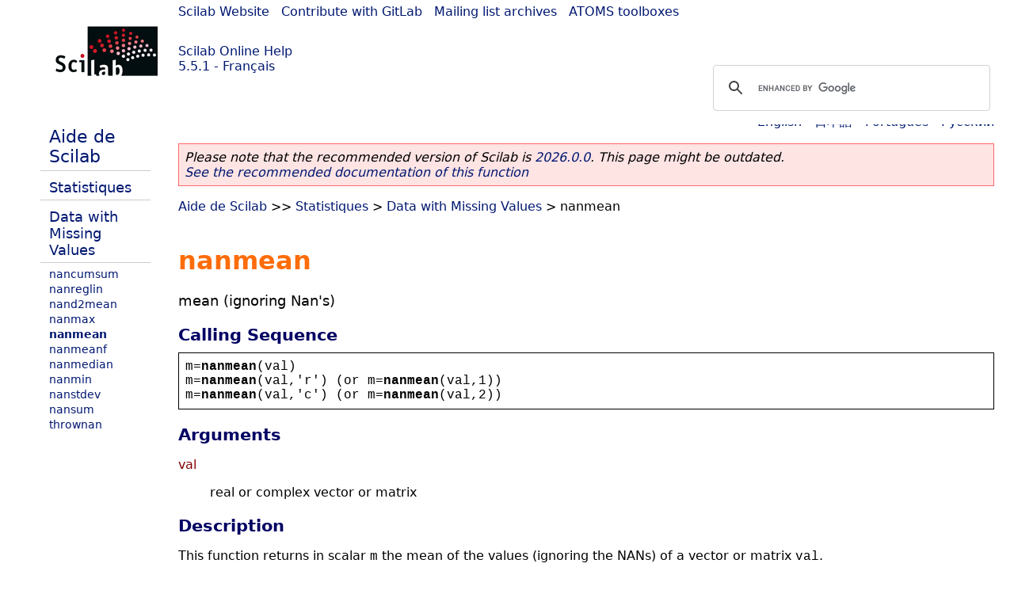

--- FILE ---
content_type: text/html; charset=UTF-8
request_url: https://help.scilab.org/docs/5.5.1/fr_FR/nanmean.html
body_size: 2732
content:
<!DOCTYPE html>
<html lang="fr">

<head>
  <title>nanmean - Mean (ignoring Nan&#0039;s)</title>
  <style type="text/css" media="all">
    @import url("/scilab_code.css");
    @import url("/css/c_code.css");
    @import url("/css/xml_code.css");
    @import url("/style.css") not print;
    @import url("/print.css") print;
  </style>
  
  <meta http-equiv="Content-Type" content="text/html" charset="UTF-8" />
  <meta name="viewport" content="width=device-width, initial-scale=1.0">
  
  <link rel="Shortcut icon" href="/favicon.ico" type="image/x-icon" />

  <link rel="canonical" href="https://help.scilab.org/nanmean" />
  <link rel="alternate" href="https://help.scilab.org/docs/2026.0.0/fr_FR/nanmean.html" />
  <link rel="alternate" hreflang="en" href="https://help.scilab.org/docs/5.5.1/en_US/nanmean.html" />
  <link rel="alternate" hreflang="fr" href="https://help.scilab.org/docs/5.5.1/fr_FR/nanmean.html" />
  <link rel="alternate" hreflang="ja" href="https://help.scilab.org/docs/5.5.1/ja_JP/nanmean.html" />
  <link rel="alternate" hreflang="pt" href="https://help.scilab.org/docs/5.5.1/pt_BR/nanmean.html" />
  <link rel="alternate" hreflang="ru" href="https://help.scilab.org/docs/5.5.1/ru_RU/nanmean.html" />

    <script defer type="text/javascript" src="/js/jquery.min.js"></script>
    <script defer type="text/javascript" src="/js/tooltip.js"></script>

</head>

<body><!--title=nanmean--> <!--subtitle=mean  (ignoring  Nan&#0039;s)-->
<!--generationdate=<span class="generationdate">Thu Oct 02 13:54:33 CEST 2014</span>
-->
<div id="global">

  <div id="myHeader">

    <a href="https://www.scilab.org/">Scilab Website</a> | <a href="https://gitlab.com/scilab/scilab">Contribute with GitLab</a> | <a href="https://lists.scilab.org">Mailing list archives</a> | <a href="https://atoms.scilab.org/">ATOMS toolboxes</a>

    <div id="slogan">
      <a href='/'>Scilab Online Help</a><br />5.5.1 - Français
    </div>

    <div id="cadre_help">
      <!--login--><br />
      <script async src="https://cse.google.com/cse.js?cx=a345d9cdc188f444d"></script>
<div id="cse" style="width: 400px">
    <div class="gcse-search" data-webSearchQueryAddition="site:help.scilab.org"></div>
</div>

    </div>
  </div>

  <div id="mainArea">

    <div id="myLeftArea">
      <div class="title">
        <span class="version">Scilab 5.5.1</span>

      </div>
      <ul class="toc">
<li class="root"><a href="index.html">Aide de Scilab</a></li>
<li class="parent"><a href="section_7727afec64825e4da328a3d384e82c1e.html">Statistiques</a></li>
<li class="parent"><a href="section_f1f9eca5add50068512186ae1827c260.html">Data with Missing Values</a></li>
<li><a href="nancumsum.html">nancumsum</a></li>
<li><a href="nanreglin.html">nanreglin</a></li>
<li><a href="nand2mean.html">nand2mean</a></li>
<li><a href="nanmax.html">nanmax</a></li>
<li class="list-active"><a href="nanmean.html">nanmean</a></li>
<li><a href="nanmeanf.html">nanmeanf</a></li>
<li><a href="nanmedian.html">nanmedian</a></li>
<li><a href="nanmin.html">nanmin</a></li>
<li><a href="nanstdev.html">nanstdev</a></li>
<li><a href="nansum.html">nansum</a></li>
<li><a href="thrownan.html">thrownan</a></li>
</ul>

    </div>


    <div id="myMiddleArea">

      <div class="editbar">
        <div class="selectlanguage">
          Change language to: <br/><a href='/docs/5.5.1/en_US/nanmean.html'>English</a>  - <a href='/docs/5.5.1/ja_JP/nanmean.html'>日本語</a>  - <a href='/docs/5.5.1/pt_BR/nanmean.html'>Português</a>  - <a href='/docs/5.5.1/ru_RU/nanmean.html'>Русский</a> 
        </div>

        <div class="favorite">
          <!--favorite-->
        </div>
      </div>
      <p class='deprecated'><span class='versionmodified'>Please note that the recommended version of Scilab is <a href='https://www.scilab.org/download/scilab-2026.0.0'>2026.0.0</a>. This page might be outdated.<br /><a href='/docs/2026.0.0/fr_FR/nanmean.html'>See the recommended documentation of this function</a></span></p>
		
			<span class="path"><a href="index.html">Aide de Scilab</a> &gt;&gt; <a href="section_7727afec64825e4da328a3d384e82c1e.html">Statistiques</a> &gt; <a href="section_f1f9eca5add50068512186ae1827c260.html">Data with Missing Values</a> &gt; nanmean</span>

      <br />
      <div class="refnamediv"><h1 class="refname">nanmean</h1>
        <p class="refpurpose">mean  (ignoring  Nan&#0039;s)</p></div>
    <div class="refsynopsisdiv"><h3 class="title">Calling Sequence</h3>
        <div class="synopsis"><pre><span class="default">m</span><span class="default">=</span><span class="functionid">nanmean</span><span class="default">(</span><span class="default">val</span><span class="default">)</span>
<span class="default">m</span><span class="default">=</span><span class="functionid">nanmean</span><span class="default">(</span><span class="default">val</span><span class="default">,</span>&#0039;<span class="default">r</span>&#0039;<span class="default">) (</span><span class="default">or</span> <span class="default">m</span><span class="default">=</span><span class="functionid">nanmean</span><span class="default">(</span><span class="default">val</span><span class="default">,1))</span>
<span class="default">m</span><span class="default">=</span><span class="functionid">nanmean</span><span class="default">(</span><span class="default">val</span><span class="default">,</span>&#0039;<span class="default">c</span>&#0039;<span class="default">) (</span><span class="default">or</span> <span class="default">m</span><span class="default">=</span><span class="functionid">nanmean</span><span class="default">(</span><span class="default">val</span><span class="default">,2))</span></pre></div></div>
    <div class="refsection"><h3 class="title">Arguments</h3>
        <dl><dt><span class="term">val</span>
                <dd><p class="para">real or complex vector or matrix</p></dd></dt></dl></div>
    <div class="refsection"><h3 class="title">Description</h3>
        <p class="para">This function returns in scalar <code class="literal">m</code> the mean of the
            values (ignoring  the NANs) of a  vector or matrix <code class="literal">val</code>.</p>
        <p class="para">For a vector or matrix <code class="literal">val</code> , <code class="literal">m=nanmean(val)</code>
            or <code class="literal">m=nanmean(val,&#0039;*&#0039;)</code> returns  in scalar <code class="literal">m</code>
            the mean of all the entries (ignoring the NANs) of <code class="literal">val</code>.</p>
        <p class="para"><code class="literal">m=nanmean(val,&#0039;r&#0039;)</code>    (or,    equivalently,    
            <code class="literal">m=nanmean(val,1)</code>)  returns in each   entry of the row
            vector <code class="literal">m</code> of type  1xsize(val,&#0039;c&#0039;) the mean of each
            column of <code class="literal">val</code> (ignoring the NANs).</p>
        <p class="para"><code class="literal">m=nanmeanf(val,&#0039;c&#0039;)</code>     (or,  equivalently,  
            <code class="literal">m=nanmean(val,2)</code>) returns  in each entry of the column
            vector <code class="literal">m</code> of type  size(val,&#0039;c&#0039;)x1 the mean of each
            row of <code class="literal">val</code> (ignoring the NANs).</p>
        <p class="para">In Labostat, NAN values stand for missing values in tables.</p></div>
    <div class="refsection"><h3 class="title">Examples</h3>
        <div class="programlisting"><pre class="scilabcode"><span class="scilabid">x</span><span class="scilaboperator">=</span><span class="scilabopenclose">[</span><span class="scilabnumber">0.2113249</span> <span class="scilabconstants">%nan</span> <span class="scilabnumber">0.6653811</span><span class="scilabdefault">;</span><span class="scilabnumber">0.7560439</span> <span class="scilabnumber">0.3303271</span> <span class="scilabnumber">0.6283918</span><span class="scilabopenclose">]</span>
<span class="scilabid">m</span><span class="scilaboperator">=</span><span class="scilabmacro">nanmean</span><span class="scilabopenclose">(</span><span class="scilabid">x</span><span class="scilabopenclose">)</span>
<span class="scilabid">m</span><span class="scilaboperator">=</span><span class="scilabmacro">nanmean</span><span class="scilabopenclose">(</span><span class="scilabid">x</span><span class="scilabdefault">,</span><span class="scilabnumber">1</span><span class="scilabopenclose">)</span>
<span class="scilabid">m</span><span class="scilaboperator">=</span><span class="scilabmacro">nanmean</span><span class="scilabopenclose">(</span><span class="scilabid">x</span><span class="scilabdefault">,</span><span class="scilabnumber">2</span><span class="scilabopenclose">)</span></pre></div></div>
    <div class="refsection"><h3 class="title">Bibliography</h3>
        <p class="para">Wonacott, T.H. &amp; Wonacott, R.J.; Introductory Statistics, fifth edition, J.Wiley &amp; Sons, 1990.</p></div>

      <!--zone_comment-->

      <table width="100%">    <tr><td colspan="3" class="next"><a href="http://bugzilla.scilab.org/enter_bug.cgi?product=Scilab%20software&component=Documentation%20pages" class="ulink">Report an issue</a></td></tr>
<tr>
          <td width="30%">
            <span class="previous"><a href="nanmax.html">&lt;&lt; nanmax</a></span>

          </td>
          <td width="40%" class="center">
            <span class="top"><a href="section_f1f9eca5add50068512186ae1827c260.html">Data with Missing Values</a></span>

          </td>
          <td width="30%" class="next" align="right">
            <span class="next"><a href="nanmeanf.html">nanmeanf &gt;&gt;</a></span>

          </td>
      </tr></table>
      <hr />
    </div>

  </div>


  <div id="myFooter">
    <table width="100%"><tr><td>
          <b>Copyright (c) 2022-2025 (Dassault Systèmes S.E.)</b><br />Copyright (c) 2017-2022 (ESI Group)<br />Copyright (c) 2011-2017 (Scilab Enterprises)<br />Copyright (c) 1989-2012 (INRIA)<br />Copyright (c) 1989-2007 (ENPC)<br />with <a href="https://gitlab.com/scilab/scilab/-/blob/main/scilab/ACKNOWLEDGEMENTS">contributors</a>
          </td><td align="right">
          Last updated:<br /><span class="generationdate">Thu Oct 02 13:54:33 CEST 2014</span>
          <br /><br /><br />
        </td>
    </tr></table>

  </div>
</div>
<script type="text/javascript" src="/_Incapsula_Resource?SWJIYLWA=719d34d31c8e3a6e6fffd425f7e032f3&ns=2&cb=125727769" async></script></body>

</html>